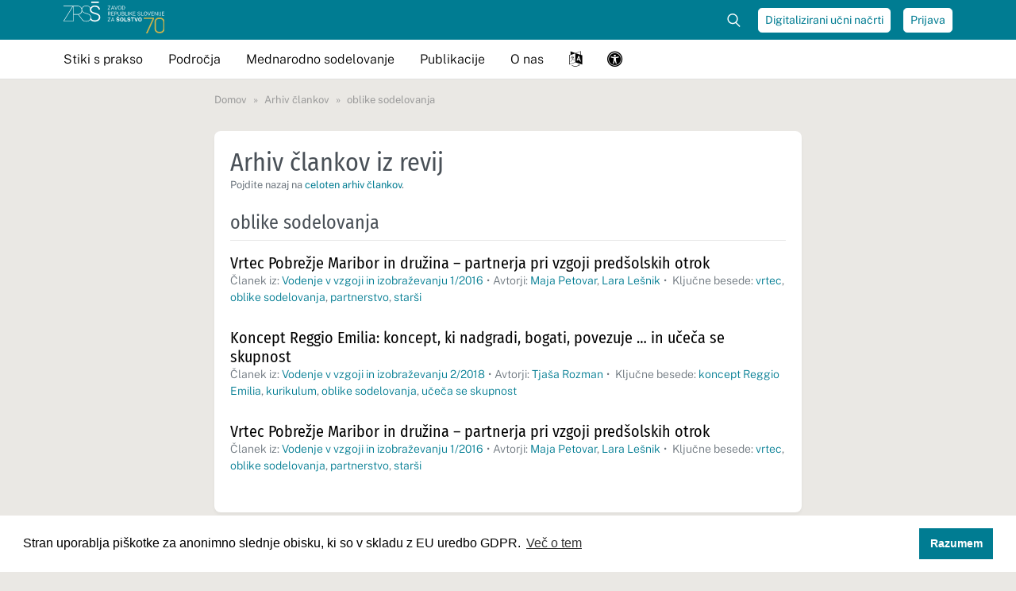

--- FILE ---
content_type: image/svg+xml
request_url: https://www.zrss.si/wp-content/themes/zrss/img/zrss-white-s-background.svg
body_size: 941
content:
<svg xmlns="http://www.w3.org/2000/svg" xml:space="preserve" viewBox="0 0 114.06 214.02"><path fill="#FFF" d="M96.65 165.44a77.7 77.7 0 0 0-17.31-10.46c-6.3-2.77-12.6-5.06-18.9-6.84l-20.84-6.15c-4.76-1.39-9.47-3.1-14.13-5.16a63.75 63.75 0 0 1-12.73-7.38 32.98 32.98 0 0 1-9.12-10.37C1.38 115.05.25 110.35.25 105a33.5 33.5 0 0 1 5.93-19.49c3.96-5.72 9.42-10.2 16.4-13.44 6.97-3.23 15.06-4.86 24.25-4.86 13.06 0 23.89 3.34 32.5 10.02 8.62 6.68 16.78 15.67 17.88 26.98h14.14c-.38-10.32-2.17-19.52-7.73-27.62-5.56-8.1-14.25-14.47-23.7-19.1-9.46-4.62-20.32-6.94-32.6-6.94-12.16 0-23.1 2.33-32.85 7A60.76 60.76 0 0 0 0 67.14v74.66c8.12 6.57 18.68 11.85 31.7 15.85l23.62 7.14a128.63 128.63 0 0 1 21.56 8.43c6.2 3.18 11.04 7.1 14.51 11.75 3.48 4.67 5.21 10.44 5.21 17.31 0 4.18-.6 8.08-1.75 11.73h18.11c.73-3.67 1.1-7.47 1.1-11.43 0-8.46-1.6-15.72-4.78-21.77a48.27 48.27 0 0 0-12.63-15.38zM.27 0h92.96v16.93H.27z"/></svg>